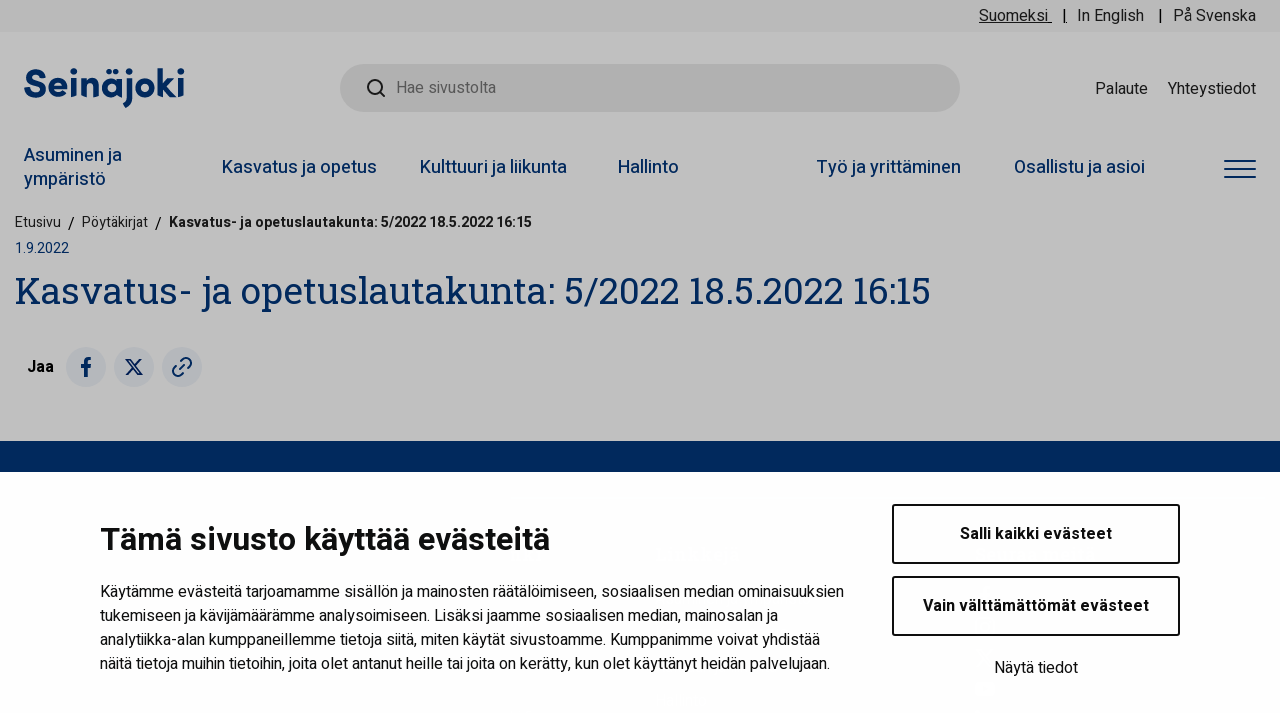

--- FILE ---
content_type: text/html; charset=UTF-8
request_url: https://www.seinajoki.fi/poytakirjat/kasvatus-ja-opetuslautakunta-5-2022-18-5-2022-1615/
body_size: 21314
content:
<!doctype html>
<html lang="fi" data-whatpersist="false">
<head>
	<meta charset="utf-8">
	<meta http-equiv="x-ua-compatible" content="ie=edge">
	<meta name="viewport" content="width=device-width, initial-scale=1">
	<link href="https://fonts.googleapis.com/css?family=Heebo:400,500,700|Roboto+Slab:400,500,700&display=swap" rel="stylesheet">
		<!-- cookiebot script start -->
	<script id="Cookiebot" src="https://consent.cookiebot.com/uc.js" data-culture="fi" data-cbid="026a4ce9-ae85-4432-926e-9bafebaab3c8" data-blockingmode="auto" type="text/javascript"></script>
	<!-- cookiebot script end -->
	
<script id='polyfills' data-polyfill='https://www.seinajoki.fi/wp-content/themes/seinajoki/dist/scripts/polyfills-eb3a2cebd31c427bc971.js'>(function(){var e=document.getElementById("polyfills").dataset.polyfill;var t=true;try{eval("async function() {}")}catch(e){t=false}if(t){return}var a=document.createElement("script");a.src=e;a.type="text/javascript";a.async=false;document.getElementsByTagName("script")[0].parentNode.appendChild(a)})();
</script>
<title>Kasvatus- ja opetuslautakunta: 5/2022 18.5.2022 16:15 | Seinäjoen kaupunki</title>
		<style>img:is([sizes="auto" i], [sizes^="auto," i]) { contain-intrinsic-size: 3000px 1500px }</style>
	
<!-- The SEO Framework tehnyt Sybre Waaijer -->
<link rel="canonical" href="https://www.seinajoki.fi/poytakirjat/kasvatus-ja-opetuslautakunta-5-2022-18-5-2022-1615/" />
<meta property="og:type" content="article" />
<meta property="og:locale" content="fi_FI" />
<meta property="og:site_name" content="Seinäjoen kaupunki" />
<meta property="og:title" content="Kasvatus- ja opetuslautakunta: 5/2022 18.5.2022 16:15 | Seinäjoen kaupunki" />
<meta property="og:url" content="https://www.seinajoki.fi/poytakirjat/kasvatus-ja-opetuslautakunta-5-2022-18-5-2022-1615/" />
<meta property="og:image" content="https://www.seinajoki.fi/wp-content/uploads/2022/02/cropped-seinajoki-default-kuva-688x387-1.png" />
<meta property="og:image:width" content="688" />
<meta property="og:image:height" content="361" />
<meta property="article:published_time" content="2022-05-23T06:20:07+00:00" />
<meta property="article:modified_time" content="2022-09-01T14:20:12+00:00" />
<meta name="twitter:card" content="summary_large_image" />
<meta name="twitter:title" content="Kasvatus- ja opetuslautakunta: 5/2022 18.5.2022 16:15 | Seinäjoen kaupunki" />
<meta name="twitter:image" content="https://www.seinajoki.fi/wp-content/uploads/2022/02/cropped-seinajoki-default-kuva-688x387-1.png" />
<script type="application/ld+json">{"@context":"https://schema.org","@graph":[{"@type":"WebSite","@id":"https://www.seinajoki.fi/#/schema/WebSite","url":"https://www.seinajoki.fi/","name":"Seinäjoen kaupunki","inLanguage":"fi","potentialAction":{"@type":"SearchAction","target":{"@type":"EntryPoint","urlTemplate":"https://www.seinajoki.fi/haku/{search_term_string}/"},"query-input":"required name=search_term_string"},"publisher":{"@type":"Organization","@id":"https://www.seinajoki.fi/#/schema/Organization","name":"Seinäjoen kaupunki","url":"https://www.seinajoki.fi/"}},{"@type":"WebPage","@id":"https://www.seinajoki.fi/poytakirjat/kasvatus-ja-opetuslautakunta-5-2022-18-5-2022-1615/","url":"https://www.seinajoki.fi/poytakirjat/kasvatus-ja-opetuslautakunta-5-2022-18-5-2022-1615/","name":"Kasvatus- ja opetuslautakunta: 5/2022 18.5.2022 16:15 | Seinäjoen kaupunki","inLanguage":"fi","isPartOf":{"@id":"https://www.seinajoki.fi/#/schema/WebSite"},"breadcrumb":{"@type":"BreadcrumbList","@id":"https://www.seinajoki.fi/#/schema/BreadcrumbList","itemListElement":[{"@type":"ListItem","position":1,"item":"https://www.seinajoki.fi/","name":"Seinäjoen kaupunki"},{"@type":"ListItem","position":2,"item":"https://www.seinajoki.fi/poytakirjat/","name":"Pöytäkirjat"},{"@type":"ListItem","position":3,"item":"https://www.seinajoki.fi/aihe/kasvatus-ja-opetuslautakunta/","name":"Kasvatus- ja opetuslautakunta"},{"@type":"ListItem","position":4,"name":"Kasvatus- ja opetuslautakunta: 5/2022 18.5.2022 16:15"}]},"potentialAction":{"@type":"ReadAction","target":"https://www.seinajoki.fi/poytakirjat/kasvatus-ja-opetuslautakunta-5-2022-18-5-2022-1615/"},"datePublished":"2022-05-23T06:20:07+00:00","dateModified":"2022-09-01T14:20:12+00:00"}]}</script>
<!-- / The SEO Framework tehnyt Sybre Waaijer | 1.68ms meta | 0.08ms boot -->

<link rel='dns-prefetch' href='//assets.juicer.io' />
<link rel='stylesheet' id='wp-block-library-css' href='https://www.seinajoki.fi/wp-includes/css/dist/block-library/style.min.css?ver=83e3b62e3d1759804c4274633e5c6613' type='text/css' media='all' />
<style id='wp-block-library-inline-css' type='text/css'>

		.wp-block-pullquote {
			padding: 3em 0 !important;

			blockquote {
				margin: 0 0 1rem !important;
			}
		}

		.wp-block-quote {
			cite {
				display: inline;
			}
		}
</style>
<style id='findkit-search-blocks-view-inline-css' type='text/css'>
body:not(.wp-admin,.block-editor-iframe__body) .wp-block-findkit-search-group{display:none}.wp-block-findkit-search-modal figure{margin:0}.wp-block-findkit-search-embed{--findkit-search-input-size:56px;display:block;min-height:200px}input.wp-findkit-search-input{background-color:#f9f8f8;border:1px solid #000;border-radius:2rem;height:var(--findkit-search-input-size);padding-left:var(--findkit-search-input-size);padding-right:2rem;width:100%}.wp-findkit-input-wrap{position:relative}.wp-findkit-input-wrap:after{background-image:url([data-uri]);background-position:50%;background-repeat:no-repeat;bottom:0;content:"";display:block;pointer-events:none;position:absolute;top:0;width:var(--findkit-search-input-size)}

</style>
<style id='global-styles-inline-css' type='text/css'>
:root{--wp--preset--aspect-ratio--square: 1;--wp--preset--aspect-ratio--4-3: 4/3;--wp--preset--aspect-ratio--3-4: 3/4;--wp--preset--aspect-ratio--3-2: 3/2;--wp--preset--aspect-ratio--2-3: 2/3;--wp--preset--aspect-ratio--16-9: 16/9;--wp--preset--aspect-ratio--9-16: 9/16;--wp--preset--color--black: #000000;--wp--preset--color--cyan-bluish-gray: #abb8c3;--wp--preset--color--white: #ffffff;--wp--preset--color--pale-pink: #f78da7;--wp--preset--color--vivid-red: #cf2e2e;--wp--preset--color--luminous-vivid-orange: #ff6900;--wp--preset--color--luminous-vivid-amber: #fcb900;--wp--preset--color--light-green-cyan: #7bdcb5;--wp--preset--color--vivid-green-cyan: #00d084;--wp--preset--color--pale-cyan-blue: #8ed1fc;--wp--preset--color--vivid-cyan-blue: #0693e3;--wp--preset--color--vivid-purple: #9b51e0;--wp--preset--gradient--vivid-cyan-blue-to-vivid-purple: linear-gradient(135deg,rgba(6,147,227,1) 0%,rgb(155,81,224) 100%);--wp--preset--gradient--light-green-cyan-to-vivid-green-cyan: linear-gradient(135deg,rgb(122,220,180) 0%,rgb(0,208,130) 100%);--wp--preset--gradient--luminous-vivid-amber-to-luminous-vivid-orange: linear-gradient(135deg,rgba(252,185,0,1) 0%,rgba(255,105,0,1) 100%);--wp--preset--gradient--luminous-vivid-orange-to-vivid-red: linear-gradient(135deg,rgba(255,105,0,1) 0%,rgb(207,46,46) 100%);--wp--preset--gradient--very-light-gray-to-cyan-bluish-gray: linear-gradient(135deg,rgb(238,238,238) 0%,rgb(169,184,195) 100%);--wp--preset--gradient--cool-to-warm-spectrum: linear-gradient(135deg,rgb(74,234,220) 0%,rgb(151,120,209) 20%,rgb(207,42,186) 40%,rgb(238,44,130) 60%,rgb(251,105,98) 80%,rgb(254,248,76) 100%);--wp--preset--gradient--blush-light-purple: linear-gradient(135deg,rgb(255,206,236) 0%,rgb(152,150,240) 100%);--wp--preset--gradient--blush-bordeaux: linear-gradient(135deg,rgb(254,205,165) 0%,rgb(254,45,45) 50%,rgb(107,0,62) 100%);--wp--preset--gradient--luminous-dusk: linear-gradient(135deg,rgb(255,203,112) 0%,rgb(199,81,192) 50%,rgb(65,88,208) 100%);--wp--preset--gradient--pale-ocean: linear-gradient(135deg,rgb(255,245,203) 0%,rgb(182,227,212) 50%,rgb(51,167,181) 100%);--wp--preset--gradient--electric-grass: linear-gradient(135deg,rgb(202,248,128) 0%,rgb(113,206,126) 100%);--wp--preset--gradient--midnight: linear-gradient(135deg,rgb(2,3,129) 0%,rgb(40,116,252) 100%);--wp--preset--font-size--small: 13px;--wp--preset--font-size--medium: 20px;--wp--preset--font-size--large: 36px;--wp--preset--font-size--x-large: 42px;--wp--preset--spacing--20: 0.44rem;--wp--preset--spacing--30: 0.67rem;--wp--preset--spacing--40: 1rem;--wp--preset--spacing--50: 1.5rem;--wp--preset--spacing--60: 2.25rem;--wp--preset--spacing--70: 3.38rem;--wp--preset--spacing--80: 5.06rem;--wp--preset--shadow--natural: 6px 6px 9px rgba(0, 0, 0, 0.2);--wp--preset--shadow--deep: 12px 12px 50px rgba(0, 0, 0, 0.4);--wp--preset--shadow--sharp: 6px 6px 0px rgba(0, 0, 0, 0.2);--wp--preset--shadow--outlined: 6px 6px 0px -3px rgba(255, 255, 255, 1), 6px 6px rgba(0, 0, 0, 1);--wp--preset--shadow--crisp: 6px 6px 0px rgba(0, 0, 0, 1);}:where(.is-layout-flex){gap: 0.5em;}:where(.is-layout-grid){gap: 0.5em;}body .is-layout-flex{display: flex;}.is-layout-flex{flex-wrap: wrap;align-items: center;}.is-layout-flex > :is(*, div){margin: 0;}body .is-layout-grid{display: grid;}.is-layout-grid > :is(*, div){margin: 0;}:where(.wp-block-columns.is-layout-flex){gap: 2em;}:where(.wp-block-columns.is-layout-grid){gap: 2em;}:where(.wp-block-post-template.is-layout-flex){gap: 1.25em;}:where(.wp-block-post-template.is-layout-grid){gap: 1.25em;}.has-black-color{color: var(--wp--preset--color--black) !important;}.has-cyan-bluish-gray-color{color: var(--wp--preset--color--cyan-bluish-gray) !important;}.has-white-color{color: var(--wp--preset--color--white) !important;}.has-pale-pink-color{color: var(--wp--preset--color--pale-pink) !important;}.has-vivid-red-color{color: var(--wp--preset--color--vivid-red) !important;}.has-luminous-vivid-orange-color{color: var(--wp--preset--color--luminous-vivid-orange) !important;}.has-luminous-vivid-amber-color{color: var(--wp--preset--color--luminous-vivid-amber) !important;}.has-light-green-cyan-color{color: var(--wp--preset--color--light-green-cyan) !important;}.has-vivid-green-cyan-color{color: var(--wp--preset--color--vivid-green-cyan) !important;}.has-pale-cyan-blue-color{color: var(--wp--preset--color--pale-cyan-blue) !important;}.has-vivid-cyan-blue-color{color: var(--wp--preset--color--vivid-cyan-blue) !important;}.has-vivid-purple-color{color: var(--wp--preset--color--vivid-purple) !important;}.has-black-background-color{background-color: var(--wp--preset--color--black) !important;}.has-cyan-bluish-gray-background-color{background-color: var(--wp--preset--color--cyan-bluish-gray) !important;}.has-white-background-color{background-color: var(--wp--preset--color--white) !important;}.has-pale-pink-background-color{background-color: var(--wp--preset--color--pale-pink) !important;}.has-vivid-red-background-color{background-color: var(--wp--preset--color--vivid-red) !important;}.has-luminous-vivid-orange-background-color{background-color: var(--wp--preset--color--luminous-vivid-orange) !important;}.has-luminous-vivid-amber-background-color{background-color: var(--wp--preset--color--luminous-vivid-amber) !important;}.has-light-green-cyan-background-color{background-color: var(--wp--preset--color--light-green-cyan) !important;}.has-vivid-green-cyan-background-color{background-color: var(--wp--preset--color--vivid-green-cyan) !important;}.has-pale-cyan-blue-background-color{background-color: var(--wp--preset--color--pale-cyan-blue) !important;}.has-vivid-cyan-blue-background-color{background-color: var(--wp--preset--color--vivid-cyan-blue) !important;}.has-vivid-purple-background-color{background-color: var(--wp--preset--color--vivid-purple) !important;}.has-black-border-color{border-color: var(--wp--preset--color--black) !important;}.has-cyan-bluish-gray-border-color{border-color: var(--wp--preset--color--cyan-bluish-gray) !important;}.has-white-border-color{border-color: var(--wp--preset--color--white) !important;}.has-pale-pink-border-color{border-color: var(--wp--preset--color--pale-pink) !important;}.has-vivid-red-border-color{border-color: var(--wp--preset--color--vivid-red) !important;}.has-luminous-vivid-orange-border-color{border-color: var(--wp--preset--color--luminous-vivid-orange) !important;}.has-luminous-vivid-amber-border-color{border-color: var(--wp--preset--color--luminous-vivid-amber) !important;}.has-light-green-cyan-border-color{border-color: var(--wp--preset--color--light-green-cyan) !important;}.has-vivid-green-cyan-border-color{border-color: var(--wp--preset--color--vivid-green-cyan) !important;}.has-pale-cyan-blue-border-color{border-color: var(--wp--preset--color--pale-cyan-blue) !important;}.has-vivid-cyan-blue-border-color{border-color: var(--wp--preset--color--vivid-cyan-blue) !important;}.has-vivid-purple-border-color{border-color: var(--wp--preset--color--vivid-purple) !important;}.has-vivid-cyan-blue-to-vivid-purple-gradient-background{background: var(--wp--preset--gradient--vivid-cyan-blue-to-vivid-purple) !important;}.has-light-green-cyan-to-vivid-green-cyan-gradient-background{background: var(--wp--preset--gradient--light-green-cyan-to-vivid-green-cyan) !important;}.has-luminous-vivid-amber-to-luminous-vivid-orange-gradient-background{background: var(--wp--preset--gradient--luminous-vivid-amber-to-luminous-vivid-orange) !important;}.has-luminous-vivid-orange-to-vivid-red-gradient-background{background: var(--wp--preset--gradient--luminous-vivid-orange-to-vivid-red) !important;}.has-very-light-gray-to-cyan-bluish-gray-gradient-background{background: var(--wp--preset--gradient--very-light-gray-to-cyan-bluish-gray) !important;}.has-cool-to-warm-spectrum-gradient-background{background: var(--wp--preset--gradient--cool-to-warm-spectrum) !important;}.has-blush-light-purple-gradient-background{background: var(--wp--preset--gradient--blush-light-purple) !important;}.has-blush-bordeaux-gradient-background{background: var(--wp--preset--gradient--blush-bordeaux) !important;}.has-luminous-dusk-gradient-background{background: var(--wp--preset--gradient--luminous-dusk) !important;}.has-pale-ocean-gradient-background{background: var(--wp--preset--gradient--pale-ocean) !important;}.has-electric-grass-gradient-background{background: var(--wp--preset--gradient--electric-grass) !important;}.has-midnight-gradient-background{background: var(--wp--preset--gradient--midnight) !important;}.has-small-font-size{font-size: var(--wp--preset--font-size--small) !important;}.has-medium-font-size{font-size: var(--wp--preset--font-size--medium) !important;}.has-large-font-size{font-size: var(--wp--preset--font-size--large) !important;}.has-x-large-font-size{font-size: var(--wp--preset--font-size--x-large) !important;}
:where(.wp-block-post-template.is-layout-flex){gap: 1.25em;}:where(.wp-block-post-template.is-layout-grid){gap: 1.25em;}
:where(.wp-block-columns.is-layout-flex){gap: 2em;}:where(.wp-block-columns.is-layout-grid){gap: 2em;}
:root :where(.wp-block-pullquote){font-size: 1.5em;line-height: 1.6;}
</style>
<link rel='stylesheet' id='valu-gallery-enhancer-frontend-css-css' href='https://www.seinajoki.fi/wp-content/plugins/valu-gallery-enhancer/build/frontend.css?ver=b5434516630dff5769d8f8366de0ec14' type='text/css' media='all' />
<link rel='stylesheet' id='valu-juicer-style-css' href='https://assets.juicer.io/embed.css?ver=83e3b62e3d1759804c4274633e5c6613' type='text/css' media='all' />
<link rel='stylesheet' id='styles/main-css' href='https://www.seinajoki.fi/wp-content/themes/seinajoki/dist/styles/main.css?ver=0ad09c6d6daaabf5669039eaf630aec0' type='text/css' media='all' />
<script type='text/javascript' data-cookieconsent='ignore' src="https://www.seinajoki.fi/wp-includes/js/jquery/jquery.min.js?ver=54f06a7cecd78d275478c2cc0cb81a0f" id="jquery-core-js"></script>
<script type='text/javascript' data-cookieconsent='ignore' src="https://www.seinajoki.fi/wp-includes/js/jquery/jquery-migrate.min.js?ver=9143dd03e51ce6af2294e1a1bd7dea33" id="jquery-migrate-js"></script>
<link rel="alternate" title="oEmbed (JSON)" type="application/json+oembed" href="https://www.seinajoki.fi/wp-json/oembed/1.0/embed?url=https%3A%2F%2Fwww.seinajoki.fi%2Fpoytakirjat%2Fkasvatus-ja-opetuslautakunta-5-2022-18-5-2022-1615%2F&#038;lang=fi" />
<link rel="alternate" title="oEmbed (XML)" type="text/xml+oembed" href="https://www.seinajoki.fi/wp-json/oembed/1.0/embed?url=https%3A%2F%2Fwww.seinajoki.fi%2Fpoytakirjat%2Fkasvatus-ja-opetuslautakunta-5-2022-18-5-2022-1615%2F&#038;format=xml&#038;lang=fi" />
		<!-- Matomo -->
		<script type="text/plain" data-cookieconsent="statistics">
						function v_analytics_matomo_handle_querystring(allowed_params, address) {
				const urlSearchParams = new URLSearchParams(address);
				const allowed_params_array = allowed_params.split(',').filter(element => element !== '');
				for (const [key, value] of urlSearchParams.entries()) {
					if (!allowed_params_array.includes(key)) {
						urlSearchParams.delete(key);
					}
				}
				return urlSearchParams.toString();
			}
						var _paq = window._paq = window._paq || [];
						_paq.push(['FormAnalytics::disableFormAnalytics']);
			
			_paq.push(['setDocumentTitle', document.title]);
						var document_referrer = document.referrer;
			if (document_referrer.indexOf("?") > -1) {
				var document_referrer_query_string = v_analytics_matomo_handle_querystring('gclid,vs_q', document_referrer.substring(document_referrer.indexOf("?")));
				if (document_referrer_query_string.length > 0) {
					document_referrer_query_string = "?"+document_referrer_query_string;
					document_referrer = document_referrer.substring(0, document_referrer.indexOf("?"))+document_referrer_query_string;
				}
				else {
					document_referrer = document_referrer.substring(0, document_referrer.indexOf("?"));
				}
			}
			_paq.push(['setReferrerUrl', document_referrer]);
			var v_locationSearch = v_analytics_matomo_handle_querystring('gclid,vs_q', window.location.search);
			if (v_locationSearch.length > 0) v_locationSearch = "?"+v_locationSearch;
			_paq.push(['setCustomUrl', location.toString().replace(location.search, "")+v_locationSearch]);

			
			/* tracker methods like "setCustomDimension" should be called before "trackPageView" */
						_paq.push(['trackPageView']);
			
			_paq.push(['enableLinkTracking']);
						(function () {
				var u = "https://seinajoki.matomo.cloud/";
				_paq.push(['setTrackerUrl', u + 'matomo.php']);
				_paq.push(['setSiteId', '1']);
				var d = document, g = d.createElement('script'), s = d.getElementsByTagName('script')[0];
				g.async = true;
				g.src = '//cdn.matomo.cloud/seinajoki.matomo.cloud/matomo.js';
				s.parentNode.insertBefore(g, s);
			})();
		</script>
		<!-- End Matomo Code -->
		<script type='application/json' class='wordpress escaped' id='findkit'>{&quot;showInSearch&quot;:true,&quot;title&quot;:&quot;Kasvatus- ja opetuslautakunta: 5\/2022 18.5.2022 16:15&quot;,&quot;created&quot;:&quot;2022-09-01T14:20:12+03:00&quot;,&quot;modified&quot;:&quot;2022-09-01T17:20:12+03:00&quot;,&quot;customFields&quot;:{&quot;wpPostId&quot;:{&quot;type&quot;:&quot;number&quot;,&quot;value&quot;:118051}},&quot;language&quot;:&quot;fi&quot;,&quot;tags&quot;:[&quot;wordpress&quot;,&quot;domain\/www.seinajoki.fi\/wordpress&quot;,&quot;wp_blog_name\/seinajoen-kaupunki&quot;,&quot;domain\/www.seinajoki.fi\/wp_blog_name\/seinajoen-kaupunki&quot;,&quot;public&quot;,&quot;wp_post_type\/transcript&quot;,&quot;domain\/www.seinajoki.fi\/wp_post_type\/transcript&quot;,&quot;domain\/www.seinajoki.fi\/wp_taxonomy\/topic\/kasvatus-ja-opetuslautakunta&quot;,&quot;wp_taxonomy\/topic\/kasvatus-ja-opetuslautakunta&quot;]}</script>		<style>
			#wp-admin-bar-findkit-adminbar a::before {
				content: "\f179";
				top: 2px;
			}
		</style>
		<link rel="apple-touch-icon" sizes="180x180" href="https://www.seinajoki.fi/wp-content/themes/seinajoki/dist/images/favicons/apple-touch-icon.png">
<link rel="icon" type="image/png" sizes="32x32" href="https://www.seinajoki.fi/wp-content/themes/seinajoki/dist/images/favicons/favicon-32x32.png">
<link rel="icon" type="image/png" sizes="16x16" href="https://www.seinajoki.fi/wp-content/themes/seinajoki/dist/images/favicons/favicon-16x16.png">
<link rel="mask-icon" href="https://www.seinajoki.fi/wp-content/themes/seinajoki/dist/images/favicons/safari-pinned-tab.svg" color="#01367c">
<meta name="msapplication-TileColor" content="#01367c">
<meta name="theme-color" content="#ffffff"></head>
<body class="wp-singular transcript-template-default single single-transcript postid-118051 wp-theme-seinajoki no-hero">
<!--[if IE]>
<div class="alert alert-warning">
	Käytät <strong>vanhentunutta</strong> selainta. Ole hyvä ja <a href="http://browsehappy.com/">päivitä selaimesi</a> parantaaksesi käyttäjäkokemusta.</div>
<![endif]-->

<header id="header" class="header" role="banner">
	<div class="header__top">
		<div class="header2__top-col">
			<a class="skip-to-content-link" href="#content">Siirry sisältöön</a>
			<div class="header-language-selector">
				<ul class="header-language-selector__wrapper">
						
					<li class="lang-item current-lang lang-item-first">
			<a lang="fi" hreflang="fi" href="https://www.seinajoki.fi/poytakirjat/kasvatus-ja-opetuslautakunta-5-2022-18-5-2022-1615/">Suomeksi</a>
		</li>
		<li class="lang-item">
			<a lang="en" hreflang="en" href="https://www.seinajoki.fi/en/">In English</a>
		</li>
		<li class="lang-item">
			<a lang="sv" hreflang="sv" href="https://www.seinajoki.fi/sv/">På Svenska</a>
		</li>
					</ul>
			</div>
		</div>
	</div>
	<div class="header__mid">
		<div class="header2__mid-col">
			<div class="header-site-branding">
				<a href="https://www.seinajoki.fi/" rel="home" aria-label="Seinäjoen kaupunki - Etusivulle">
					<svg xmlns="http://www.w3.org/2000/svg" width="161" height="40" viewBox="0 0 161 40"><path fill="#01367c" d="M120.922 24.036c-2.35 0-4.057-1.739-4.057-4.134 0-2.335 1.744-4.095 4.057-4.095 2.334 0 4.095 1.76 4.095 4.095 0 2.395-1.722 4.134-4.095 4.134m0-13.686c-2.588 0-4.978.924-6.729 2.6-1.821 1.743-2.823 4.212-2.823 6.952 0 2.742 1.002 5.218 2.823 6.971 1.754 1.69 4.144 2.62 6.729 2.62 2.588 0 4.984-.93 6.748-2.62 1.833-1.755 2.843-4.231 2.843-6.971 0-2.737-1.01-5.206-2.843-6.951-1.76-1.677-4.157-2.601-6.748-2.601M91.728 6.355c1.581 0 2.82-1.204 2.82-2.741 0-1.491-1.265-2.704-2.82-2.704-1.598 0-2.898 1.213-2.898 2.704 0 1.537 1.274 2.741 2.898 2.741m-6.63 0c1.581 0 2.82-1.204 2.82-2.741 0-1.491-1.265-2.704-2.82-2.704C83.5.91 82.2 2.123 82.2 3.614c0 1.537 1.274 2.741 2.898 2.741M49.812.2c-1.898 0-3.442 1.439-3.442 3.209 0 1.79 1.544 3.247 3.442 3.247 1.886 0 3.363-1.426 3.363-3.247 0-1.8-1.477-3.209-3.363-3.209m2.741 27.149V10.07H47.07v19.082c2.02-.337 3.783-.894 5.483-1.803M156.842.2c-1.898 0-3.442 1.439-3.442 3.209 0 1.79 1.544 3.247 3.442 3.247 1.886 0 3.363-1.426 3.363-3.247 0-1.8-1.477-3.209-3.363-3.209m2.741 27.149V10.07H154.1v19.082c2.02-.337 3.783-.894 5.483-1.803m-96.76-8.541c0-2.409 1.104-3.63 3.281-3.63 1.933 0 3.085 1.328 3.085 3.551v10.655h.359c1.907-.267 3.578-.708 5.165-1.422V17.564c0-5-2.381-7.754-6.705-7.754-2.113 0-4.164 1.14-5.185 2.859v-2.47H57.3v16.943c1.597 1.044 3.41 1.746 5.523 2.207zm25.249-3.055c2.098 0 4.329 1.49 4.329 4.249 0 2.76-2.23 4.25-4.329 4.25-2.157 0-4.485-1.625-4.485-4.25 0-2.624 2.328-4.249 4.485-4.249m-.894 13.752c.161 0 .333-.01.508-.026 2.755-.195 5.025-2.44 5.181-2.548 1.458 1.214 3.1 2.198 5.019 2.803V10.889H92.4v1.892c-1.672-2.215-4.858-2.281-5.223-2.281-4.575 0-9.308 3.554-9.308 9.502 0 5.949 4.733 9.503 9.308 9.503M37.67 17.114c.059.18.102.363.127.544h-7.713a3.607 3.607 0 011.135-1.955c.01-.008.02-.016.03-.026.067-.058.136-.114.208-.167.758-.568 1.707-.837 2.597-.837.857 0 1.569.215 2.133.561a3.367 3.367 0 01.624.49l.006.005c.37.367.638.8.806 1.249.016.045.033.09.047.136M34.01 9.81c-6.956 0-9.54 5.587-9.54 9.464 0 7.17 5.795 9.065 7.643 9.407a10.531 10.531 0 001.898.173c1.283 0 5.684-.26 8.383-3.605l.004-.004a13.026 13.026 0 00-.555-.58 12.537 12.537 0 00-3.386-2.394c-1.178 1.136-2.653 1.799-4.057 1.799-2.72 0-4.175-1.495-4.398-2.909h13.274l.002-.028.002-.028c.014-.17.029-.38.041-.603.021-.37.038-.773.038-1.073 0-2.987-1.417-9.368-9.348-9.619M105.182.32c-1.898 0-3.442 1.439-3.442 3.209 0 1.79 1.544 3.247 3.442 3.247 1.886 0 3.363-1.426 3.363-3.247 0-1.8-1.477-3.209-3.363-3.209m-2.54 29.882c0 2.038-.93 3.545-3.792 5.161.35 1.034.862 2.074 1.537 3.07.376.555.784 1.067 1.215 1.536 3.738-1.913 6.607-4.74 6.607-9.838V10.19h-5.567zM14.253 13.195l-3.28-1.04c-1.931-.547-2.912-1.468-2.912-2.738 0-1.562 1.47-2.695 3.496-2.695 2.388 0 4.004 1.258 4.116 3.204l.004.048.048.01a13.49 13.49 0 002.31.233h.44a13.302 13.302 0 003.11-.41l.048-.012-.002-.05c-.1-2.627-1.18-4.816-3.124-6.328C16.74 2.039 14.3 1.28 11.636 1.28c-2.61 0-5.01.814-6.756 2.29C3.087 5.082 2.1 7.216 2.1 9.577c0 3.823 1.459 6.11 6.676 7.778.768.246 1.641.398 4.271 1.154 1.937.557 3.073 1.023 2.92 3.252-.118 1.733-1.753 2.654-4.09 2.625-2.476-.03-5.449-1.393-5.68-5.13l-.002-.051-.051-.008a13.91 13.91 0 00-1.888-.13 13.12 13.12 0 00-4.01.61l-.046.015.002.047c.077 1.886.609 4.59 2.702 6.759 2.039 2.113 5.058 3.192 8.971 3.208h.055c4.733 0 9.878-2.538 9.923-8.135.041-5.187-2.434-6.891-7.6-8.377M147.14 23.828l-4.592-5.432 4.187-4.446 3.47-3.685h-6.987l-.232.267-4.148 4.785V.24h-5.448v26.298l.004.004v.475c1.597 1.044 3.408 1.746 5.522 2.207v-7.736l5.28 6.041 1.524 1.676h6.751z"/></svg>				</a>
			</div>
			<div class="header-search">
				<div role="search" class="search-form">
	<label class="sr-only">Hae sivustolta</label>
	<input type="search" id="valu-search-input" class="search-form__field valu-search-input" aria-label="Hae sivustolta" placeholder="Hae sivustolta">
</div>
			</div>
							<nav class="header-top-nav" aria-label="Ylänavigaatio">
					<ul class="header-top-nav-lvl-1"><li class="header-top-nav-lvl-1__item header-top-nav-lvl-1__item--id-51"><a class="header-top-nav-lvl-1__link"  href="https://www.seinajoki.fi/osallistu-ja-asioi/palaute/">Palaute</a></li>
<li class="header-top-nav-lvl-1__item header-top-nav-lvl-1__item--id-53"><a class="header-top-nav-lvl-1__link"  href="https://www.seinajoki.fi/yhteystiedot/">Yhteystiedot</a></li>
</ul>				</nav>
						<button class="header-search-toggle" data-header-toggle="search" type="button" aria-label="Haku">
				<svg class="search" xmlns="http://www.w3.org/2000/svg" width="18" height="18" viewBox="0 0 18 18"><path fill="#212121" d="M8 2a6 6 0 110 12A6 6 0 018 2zm6.31 10.9A7.92 7.92 0 0016 8a8 8 0 10-8 8 7.92 7.92 0 004.9-1.69l3.39 3.4a1 1 0 001.42 0 1 1 0 000-1.42z"/></svg>				<svg class="close" xmlns="http://www.w3.org/2000/svg" width="24" height="24" viewBox="0 0 24 24"><path fill="#01367c" d="M.686 23.314a1 1 0 010-1.415L21.9.686a1 1 0 011.415 1.415L2.1 23.314a1 1 0 01-1.415 0z"/><path fill="#01367c" d="M.686.686a1 1 0 011.415 0L23.314 21.9a1 1 0 01-1.415 1.415L.686 2.1a1 1 0 010-1.415z"/></svg>				<label class="header-search-toggle__search-text">Haku</label>
				<label class="header-search-toggle__close-text">Sulje</label>
			</button>
			<button class="header-full-nav-toggle mobile hamburger hamburger--squeeze" data-header-toggle="full-nav" type="button" aria-label="Avaa valikko">
				<span class="hamburger-box">
					<span class="hamburger-inner"></span>
				</span>
				<label class="header-full-nav-toggle__menu-text">Valikko</label>
				<label class="header-full-nav-toggle__close-text">Sulje</label>
			</button>
		</div>
	</div>
	<div class="header__bottom">
		<div class="header2__bottom-col">
			<div class="header-navigation-area">
				<button class="header-primary-nav-toggle hamburger hamburger--squeeze" data-header-toggle="primary-nav" type="button" aria-label="Avaa valikko">
					<span class="hamburger-box">
						<span class="hamburger-inner"></span>
					</span>
				</button>
				<div class="header-primary-nav-wrapper">
					<div class="header-primary-nav-container">
						<nav id="header-primary-nav" class="header-primary-nav" aria-label="Päänavigaatio">
							<ul class="header-primary-nav-lvl-1"><li class="header-primary-nav-lvl-1__item header-primary-nav-lvl-1__item--id-910"><a class="header-primary-nav-lvl-1__link"  href="https://www.seinajoki.fi/asuminen-ja-ymparisto/">Asuminen ja ympäristö</a></li>
<li class="header-primary-nav-lvl-1__item header-primary-nav-lvl-1__item--id-1189"><a class="header-primary-nav-lvl-1__link"  href="https://www.seinajoki.fi/kasvatus-ja-opetus/">Kasvatus ja opetus</a></li>
<li class="header-primary-nav-lvl-1__item header-primary-nav-lvl-1__item--id-1462"><a class="header-primary-nav-lvl-1__link"  href="https://www.seinajoki.fi/kulttuuri-ja-liikunta/">Kulttuuri ja liikunta</a></li>
<li class="header-primary-nav-lvl-1__item header-primary-nav-lvl-1__item--id-1596"><a class="header-primary-nav-lvl-1__link"  href="https://www.seinajoki.fi/hallinto/">Hallinto</a></li>
<li class="header-primary-nav-lvl-1__item header-primary-nav-lvl-1__item--id-1625"><a class="header-primary-nav-lvl-1__link"  href="https://www.seinajoki.fi/tyo-ja-yrittaminen/">Työ ja yrittäminen</a></li>
<li class="header-primary-nav-lvl-1__item header-primary-nav-lvl-1__item--id-1653"><a class="header-primary-nav-lvl-1__link"  href="https://www.seinajoki.fi/osallistu-ja-asioi/">Osallistu ja asioi</a></li>
</ul>						</nav>
						<button class="header-full-nav-toggle desktop hamburger hamburger--squeeze" data-header-toggle="full-nav" type="button" aria-label="Avaa valikko">
							<span class="hamburger-box">
								<span class="hamburger-inner"></span>
							</span>
						</button>
					</div>
				</div>
			</div>
		</div>
	</div>
</header>
<div class="header-full-nav-wrapper">
	<div class="header-full-nav-container">
		<button class="header-full-nav__close-button" data-header-toggle="full-nav" aria-label="Sulje valikko">
			<span aria-hidden="true">Sulje valikko</span>
			<svg class="close" xmlns="http://www.w3.org/2000/svg" width="24" height="24" viewBox="0 0 24 24"><path fill="#01367c" d="M.686 23.314a1 1 0 010-1.415L21.9.686a1 1 0 011.415 1.415L2.1 23.314a1 1 0 01-1.415 0z"/><path fill="#01367c" d="M.686.686a1 1 0 011.415 0L23.314 21.9a1 1 0 01-1.415 1.415L.686 2.1a1 1 0 010-1.415z"/></svg>		</button>
		<div class="container-fluid">
			<div class="row">
				<div class="col-12">
					<div class="header-language-selector">
						<ul class="header-language-selector__wrapper">
								
					<li class="lang-item current-lang lang-item-first">
			<a lang="fi" hreflang="fi" href="https://www.seinajoki.fi/poytakirjat/kasvatus-ja-opetuslautakunta-5-2022-18-5-2022-1615/">Suomeksi</a>
		</li>
		<li class="lang-item">
			<a lang="en" hreflang="en" href="https://www.seinajoki.fi/en/">In English</a>
		</li>
		<li class="lang-item">
			<a lang="sv" hreflang="sv" href="https://www.seinajoki.fi/sv/">På Svenska</a>
		</li>
							</ul>
					</div>

				</div>
			</div>
		</div>
		<div class="s-full-nav start">
	<nav id="header-full-nav" class="header-full-nav" aria-label="Päänavigaatio">
		<ul class="header-full-nav-lvl-1 header-full-nav__menu"></ul>
	</nav>
	<div class="header-full-nav__loading">
		<div></div>
		<div></div>
		<div></div>
	</div>
	<script id="nav-pages-data" type="application/json">{"current_page":false,"nav_endpoint":"https:\/\/www.seinajoki.fi\/wp-json\/v2\/nav-pages\/get\/primary_navigation","translations":{"screenReaderBack":"Takaisin","screenReaderOpen":"Avaa alavalikko"}}</script>
			<nav class="header-top-nav" aria-label="Ylänavigaatio">
			<ul class="header-top-nav-lvl-1"><li class="header-top-nav-lvl-1__item header-top-nav-lvl-1__item--id-51"><a class="header-top-nav-lvl-1__link"  href="https://www.seinajoki.fi/osallistu-ja-asioi/palaute/">Palaute</a></li>
<li class="header-top-nav-lvl-1__item header-top-nav-lvl-1__item--id-53"><a class="header-top-nav-lvl-1__link"  href="https://www.seinajoki.fi/yhteystiedot/">Yhteystiedot</a></li>
</ul>		</nav>
		<section class="s-target-groups-nav" data-addsearch="include">
	<div class="container-fluid-small">
		<div class="row">
			<div class="s-target-groups-nav__wrapper col-12">
				
<div class="b-target-groups-nav-item">
	<a class="b-target-groups-nav-item__wrapper" href="https://www.visitseinajoki.fi" target="_blank">
					<div class="b-target-groups-nav-item__icon">
				<svg class="icon-travelers" data-name="Layer 1" xmlns="http://www.w3.org/2000/svg" viewBox="0 0 62 62"><defs><style>.cls-13{fill:#01367c;fill-rule:evenodd}</style></defs><g class="Matkailijat-2" data-name="Matkailijat"><path class="cls-13" d="M47.08 48.94a.87.87 0 01-.87-.87V26.42a.87.87 0 011.74 0v21.65a.87.87 0 01-.87.87m-6.49 0a.87.87 0 01-.87-.87V26.42a.87.87 0 111.74 0v21.65a.87.87 0 01-.87.87m-6.48 0a.86.86 0 01-.87-.87V26.42a.87.87 0 111.73 0v21.65a.86.86 0 01-.86.87"/><path class="cls-13" d="M51 19h-5.29V4.76h1.59a.87.87 0 000-1.76H33.89a.87.87 0 100 1.74h1.58V19h-5.25a2.88 2.88 0 00-2.88 2.87v7.34a.87.87 0 001.74 0V21.9a1.14 1.14 0 011.14-1.13H51a1.14 1.14 0 011.1 1.13v30.68a1.14 1.14 0 01-1.1 1.14H34.11a.87.87 0 100 1.74h.34v1.78h-1.37a.87.87 0 000 1.74h1.56a1.54 1.54 0 001.55-1.55v-2H45v2A1.55 1.55 0 0046.54 59h1.76a1.55 1.55 0 001.55-1.55v-2H51a2.88 2.88 0 002.88-2.88V21.9A2.88 2.88 0 0051 19zM37.21 4.76H44V19h-6.79zm10.9 52.48h-1.38v-1.78h1.38z"/><path class="cls-13" d="M30.39 36a5 5 0 00-5-4.61h-2.45V30a2 2 0 00-2-2h-1.85a2 2 0 00-2 2v1.4h-2.44a5 5 0 00-5 4.61L8.17 54.48a4 4 0 004 4.34h15.7a4 4 0 004-4.34zm-11.55-6a.25.25 0 01.25-.25H21a.25.25 0 01.25.25v1.4h-2.41zm-4.19 3.11h10.74a3.29 3.29 0 013.26 3v4.56a2.41 2.41 0 01-2.4 2.4H13.79a2.41 2.41 0 01-2.4-2.4V36.1a3.3 3.3 0 013.26-2.97zm14.89 23.24a2.26 2.26 0 01-1.67.73h-15.7a2.26 2.26 0 01-2.26-2.46l.89-11.12a4.12 4.12 0 003 1.3h.72v4.62a.87.87 0 001.74 0V44.8h7.54v4.62a.87.87 0 101.74 0V44.8h.72a4.16 4.16 0 003-1.3l.89 11.12a2.29 2.29 0 01-.61 1.73z"/></g></svg>			</div>
							<h3 class="b-target-groups-nav-item__title">
				Matkailijat			</h3>
			</a>
</div>
					
<div class="b-target-groups-nav-item">
	<a class="b-target-groups-nav-item__wrapper" href="https://www.seinajoki.fi/asukkaaksi" target="">
					<div class="b-target-groups-nav-item__icon">
				<svg xmlns="http://www.w3.org/2000/svg" width="80" height="62" viewBox="0 0 80 62"><path fill="#fff" d="M31.429 48.832c-.462-.246-11.317-6.145-12.516-12.596-.734-3.963 1.06-7.822 4.362-9.384 2.852-1.352 6.054-.63 8.537 1.86 2.484-2.488 5.686-3.209 8.538-1.86 3.302 1.562 5.096 5.421 4.362 9.384-1.2 6.451-12.054 12.35-12.516 12.596a.803.803 0 01-.767 0m-7.463-20.516c-2.637 1.247-4.06 4.38-3.46 7.621.94 5.063 9.392 10.152 11.306 11.245C33.727 46.09 42.178 41 43.118 35.937c.601-3.24-.822-6.374-3.46-7.621-2.432-1.147-5.137-.363-7.226 2.114-.308.365-.932.365-1.24 0-1.454-1.726-3.21-2.633-4.964-2.633a5.26 5.26 0 00-2.262.519"/><path fill="#fff" d="M77.231 28.113a.808.808 0 01.221.894.807.807 0 01-.756.524h-7.634v28.003a.81.81 0 01-.81.81H12.256a.81.81 0 01-.81-.81V29.531H3.81a.807.807 0 01-.757-.524.808.808 0 01.221-.894L31.456 3.311l.02-.015.002-.003a.82.82 0 01.055-.04l.017-.012a.822.822 0 01.044-.026l.029-.016a.805.805 0 01.145-.057l.03-.008a.768.768 0 01.044-.01l.03-.004.045-.006.033-.002.041-.002h16.523a.82.82 0 01.536.201zm-64.977-.206a.81.81 0 01.809.81v27.997h37.846V28.717a.81.81 0 01.81-.81h6.295L31.986 4.997l-26.03 22.91zm55.18 28.817V29.531H52.536v27.193zm7.116-28.812L48.209 4.729H34.136l26.34 23.183z"/></svg>			</div>
							<h3 class="b-target-groups-nav-item__title">
				Muuttajat			</h3>
			</a>
</div>
					
<div class="b-target-groups-nav-item">
	<a class="b-target-groups-nav-item__wrapper" href="https://www.seinajoki.fi/opiskelijan-seinajoki/" target="">
					<div class="b-target-groups-nav-item__icon">
				<svg class="icon-youth" data-name="Layer 1" xmlns="http://www.w3.org/2000/svg" viewBox="0 0 62 62"><defs><style>.cls-2{fill:#01367c}</style></defs><g class="Nuoret"><path d="M49.931 3.82l1.445-.689 1.505 3.16-1.445.688zm8.517 2.514l1.59-3.341 1.444.687-1.589 3.341zm-14.756 5.412l.634-1.47 3.397 1.468-.635 1.469z"/><path d="M61.86 27.71L60 15.11a1.82 1.82 0 00-1.8-1.5h-.3l-5.3 1.1a1.82 1.82 0 00-1.5 1.8v.4l2 12.49-1.7 2.41-7.6-2.1a14.87 14.87 0 00-3.6-.5h-3.4l-1.47-2.94a7 7 0 001.77-4.66 6.72 6.72 0 00-.4-2.4 4.42 4.42 0 00-.3-.8h-.09L35 15.12a8.37 8.37 0 002.1-5.51 8.12 8.12 0 00-2.3-5.2l-.8-.7-.5.9c-.7 1.4-3 4.8-5.5 4.8a7.09 7.09 0 00-4.83 1.91c-1.43-3.87-4.26-6-7.77-6a8.07 8.07 0 00-8.1 8.1 9.69 9.69 0 00.09 1.3H7a6.91 6.91 0 00-5 11.71 5.51 5.51 0 00-2 4.18c0 4.7 4.6 7.6 9.1 7.6a3 3 0 001.5-.43l7.91 5.41L16.8 50c0 .4-.1.7-.1 1a3.9 3.9 0 003.9 3.9 2.77 2.77 0 00.9-.1l6.29-1.56a9.33 9.33 0 01.11 1.26c.2 1.4.4 2.8.5 4.5l1.6-.1c-.1-1.8-.3-3.2-.5-4.6-.07-.53-.14-1-.17-1.44l.67-.16a4 4 0 002.9-3.8A3.9 3.9 0 0029 45a2.77 2.77 0 00-.9.1l-2.51.61-2.75-9.66a6.7 6.7 0 011.56-1.15l3.3-1.7a1.86 1.86 0 00.57-.47 12.58 12.58 0 001.83.17 9.9 9.9 0 006.41-2.26 1.76 1.76 0 00.39.06h3.3a11.24 11.24 0 013.2.4l8.6 2.4 4.3-6a2.28 2.28 0 011.9-1 2.43 2.43 0 012.4 2.4 3.26 3.26 0 01-.4 1.4L55 37.61a2.42 2.42 0 01-1.9 1h-.4l-10.3-2.09a23.7 23.7 0 01-.4-1.11l-1.5.6c.2.6.4 1.1.6 1.7 1.6 4.1 3 8 3.9 21.2l1.6-.1c-.82-12.32-2.14-16.73-3.58-20.6l9.38 1.9a3.48 3.48 0 003.8-1.5l5.2-7.3a3.89 3.89 0 00.7-2.3 3.75 3.75 0 00-.24-1.3zm-34-16.8c2.8 0 5.1-2.7 6.2-4.3l.2-.3.2.3a6.26 6.26 0 011 3c0 3.9-3.3 6-4.2 6.6l.7 1.4a13.88 13.88 0 001.76-1.25l1 2.65a2.12 2.12 0 01.3.7h.08a.83.83 0 010 .13 5.66 5.66 0 01.3 1.8 5.55 5.55 0 01-5.5 5.5 5.43 5.43 0 01-5.1-3.5l-2.1-5.2a4.77 4.77 0 01-.4-2 5.55 5.55 0 015.6-5.53zm-12.6-4c4.08 0 5.88 3.55 6.68 5.85a7.05 7.05 0 00-1.08 3.75 7.51 7.51 0 00.5 2.6l1.1 2.72h-.1c-.7 2.5-2.3 4.4-3.9 4.4-4.3 0-9.7-7.9-9.7-12.8a6.49 6.49 0 016.54-6.52zM9.1 36.61c-3.7 0-7.6-2.2-7.6-6A4.27 4.27 0 013 27.45a15.7 15.7 0 006.71 3.19 13.05 13.05 0 01.66 4.67 1.32 1.32 0 01-1.27 1.3zm-7.6-14.9a5.55 5.55 0 015.5-5.5 3.37 3.37 0 01.7.06 19.27 19.27 0 004.8 8.33V28a1.32 1.32 0 01-1.3 1.3c-2.9.01-9.7-2.89-9.7-7.59zm10.19 14.88a2.91 2.91 0 00.31-1.28 14.45 14.45 0 00-.55-4.53 2.77 2.77 0 00.92-.23l9.24 12.82zM22.4 48.11l6.1-1.5a4.33 4.33 0 00.5-.1 2.43 2.43 0 012.4 2.4 2.25 2.25 0 01-1.7 2.2l-8.5 2.1a1.27 1.27 0 01-.6.1 2.43 2.43 0 01-2.4-2.4 1.27 1.27 0 01.1-.6l1.57-6.19 3.24 2.21-1.11.28zm-8.79-18.59a2.89 2.89 0 00.49-1.61V26a7.62 7.62 0 004.4 1.8h.31l4.24 14.86zm10.09 4a5.51 5.51 0 00-1.35.83l-2-7a7.2 7.2 0 003-3.48l.2.49a7 7 0 003.6 3.77v3.73zm6.3-2.1a7.72 7.72 0 01-1.3-.14v-2.7a6.9 6.9 0 001.3.14 7.06 7.06 0 004.13-1.35l1.14 2.28A8.71 8.71 0 0130 31.41zm28.2-6.3a3.89 3.89 0 00-3.2 1.6l-.65.92-1.75-10.93c.2-.2.2-.3.3-.4l5.5-1.1L60 25.59a3.81 3.81 0 00-1.8-.48z" fill-rule="evenodd"/><path class="cls-2" d="M49.931 3.82l1.445-.689 1.505 3.16-1.445.688zm8.517 2.514l1.59-3.341 1.444.687-1.589 3.341zm-14.756 5.412l.634-1.47 3.397 1.468-.635 1.469z"/><path class="cls-2" d="M61.86 27.71L60 15.11a1.82 1.82 0 00-1.8-1.5h-.3l-5.3 1.1a1.82 1.82 0 00-1.5 1.8v.4l2 12.49-1.7 2.41-7.6-2.1a14.87 14.87 0 00-3.6-.5h-3.4l-1.47-2.94a7 7 0 001.77-4.66 6.72 6.72 0 00-.4-2.4 4.42 4.42 0 00-.3-.8h-.09L35 15.12a8.37 8.37 0 002.1-5.51 8.12 8.12 0 00-2.3-5.2l-.8-.7-.5.9c-.7 1.4-3 4.8-5.5 4.8a7.09 7.09 0 00-4.83 1.91c-1.43-3.87-4.26-6-7.77-6a8.07 8.07 0 00-8.1 8.1 9.69 9.69 0 00.09 1.3H7a6.91 6.91 0 00-5 11.71 5.51 5.51 0 00-2 4.18c0 4.7 4.6 7.6 9.1 7.6a3 3 0 001.5-.43l7.91 5.41L16.8 50c0 .4-.1.7-.1 1a3.9 3.9 0 003.9 3.9 2.77 2.77 0 00.9-.1l6.29-1.56a9.33 9.33 0 01.11 1.26c.2 1.4.4 2.8.5 4.5l1.6-.1c-.1-1.8-.3-3.2-.5-4.6-.07-.53-.14-1-.17-1.44l.67-.16a4 4 0 002.9-3.8A3.9 3.9 0 0029 45a2.77 2.77 0 00-.9.1l-2.51.61-2.75-9.66a6.7 6.7 0 011.56-1.15l3.3-1.7a1.86 1.86 0 00.57-.47 12.58 12.58 0 001.83.17 9.9 9.9 0 006.41-2.26 1.76 1.76 0 00.39.06h3.3a11.24 11.24 0 013.2.4l8.6 2.4 4.3-6a2.28 2.28 0 011.9-1 2.43 2.43 0 012.4 2.4 3.26 3.26 0 01-.4 1.4L55 37.61a2.42 2.42 0 01-1.9 1h-.4l-10.3-2.09a23.7 23.7 0 01-.4-1.11l-1.5.6c.2.6.4 1.1.6 1.7 1.6 4.1 3 8 3.9 21.2l1.6-.1c-.82-12.32-2.14-16.73-3.58-20.6l9.38 1.9a3.48 3.48 0 003.8-1.5l5.2-7.3a3.89 3.89 0 00.7-2.3 3.75 3.75 0 00-.24-1.3zm-34-16.8c2.8 0 5.1-2.7 6.2-4.3l.2-.3.2.3a6.26 6.26 0 011 3c0 3.9-3.3 6-4.2 6.6l.7 1.4a13.88 13.88 0 001.76-1.25l1 2.65a2.12 2.12 0 01.3.7h.08a.83.83 0 010 .13 5.66 5.66 0 01.3 1.8 5.55 5.55 0 01-5.5 5.5 5.43 5.43 0 01-5.1-3.5l-2.1-5.2a4.77 4.77 0 01-.4-2 5.55 5.55 0 015.6-5.53zm-12.6-4c4.08 0 5.88 3.55 6.68 5.85a7.05 7.05 0 00-1.08 3.75 7.51 7.51 0 00.5 2.6l1.1 2.72h-.1c-.7 2.5-2.3 4.4-3.9 4.4-4.3 0-9.7-7.9-9.7-12.8a6.49 6.49 0 016.54-6.52zM9.1 36.61c-3.7 0-7.6-2.2-7.6-6A4.27 4.27 0 013 27.45a15.7 15.7 0 006.71 3.19 13.05 13.05 0 01.66 4.67 1.32 1.32 0 01-1.27 1.3zm-7.6-14.9a5.55 5.55 0 015.5-5.5 3.37 3.37 0 01.7.06 19.27 19.27 0 004.8 8.33V28a1.32 1.32 0 01-1.3 1.3c-2.9.01-9.7-2.89-9.7-7.59zm10.19 14.88a2.91 2.91 0 00.31-1.28 14.45 14.45 0 00-.55-4.53 2.77 2.77 0 00.92-.23l9.24 12.82zM22.4 48.11l6.1-1.5a4.33 4.33 0 00.5-.1 2.43 2.43 0 012.4 2.4 2.25 2.25 0 01-1.7 2.2l-8.5 2.1a1.27 1.27 0 01-.6.1 2.43 2.43 0 01-2.4-2.4 1.27 1.27 0 01.1-.6l1.57-6.19 3.24 2.21-1.11.28zm-8.79-18.59a2.89 2.89 0 00.49-1.61V26a7.62 7.62 0 004.4 1.8h.31l4.24 14.86zm10.09 4a5.51 5.51 0 00-1.35.83l-2-7a7.2 7.2 0 003-3.48l.2.49a7 7 0 003.6 3.77v3.73zm6.3-2.1a7.72 7.72 0 01-1.3-.14v-2.7a6.9 6.9 0 001.3.14 7.06 7.06 0 004.13-1.35l1.14 2.28A8.71 8.71 0 0130 31.41zm28.2-6.3a3.89 3.89 0 00-3.2 1.6l-.65.92-1.75-10.93c.2-.2.2-.3.3-.4l5.5-1.1L60 25.59a3.81 3.81 0 00-1.8-.48z"/></g></svg>			</div>
							<h3 class="b-target-groups-nav-item__title">
				Opiskelijat			</h3>
			</a>
</div>
					
<div class="b-target-groups-nav-item">
	<a class="b-target-groups-nav-item__wrapper" href="https://www.seinajoki.fi/ikaantyvien-palvelut/" target="">
					<div class="b-target-groups-nav-item__icon">
				<svg class="icon-seniors" data-name="Layer 1" xmlns="http://www.w3.org/2000/svg" viewBox="0 0 62 62"><defs><style>.cls-1{fill:#01367c;fill-rule:evenodd}</style></defs><g class="Ikäihmiset"><path class="cls-1" d="M34.21 38.66a6.17 6.17 0 01-6.42 0 .78.78 0 00-1.09.25A.8.8 0 0027 40a7.69 7.69 0 008 0 .79.79 0 00-.83-1.35"/><path class="cls-1" d="M47.5 49.86L37.12 46.4v-1.92a13.4 13.4 0 006.16-5.83 15.9 15.9 0 007.15-13c0-8.43-7.25-15.4-16.64-16.57a3.47 3.47 0 10-5.58 0c-9.39 1.17-16.63 8.14-16.63 16.57a15.89 15.89 0 007.14 13 13.42 13.42 0 006.18 5.84v1.91l-10.4 3.46a8.17 8.17 0 00-5.59 7.76.8.8 0 00.8.79h42.58a.78.78 0 00.56-.24.8.8 0 00.24-.56 8.16 8.16 0 00-5.59-7.75zM31 5.18a1.88 1.88 0 01.2 3.74h-.4a1.88 1.88 0 01.2-3.74zM17.91 24.87a.79.79 0 00-.79.79v6.61a13.38 13.38 0 00.41 3.3 13.86 13.86 0 01-4.37-9.91c0-8.31 7.9-15.08 17.64-15.17h.4c9.74.09 17.64 6.86 17.64 15.17a13.86 13.86 0 01-4.37 9.91 13.38 13.38 0 00.41-3.3v-6.59a.79.79 0 00-.79-.8h-2.44a4.53 4.53 0 01-4.53-4.53 6.12 6.12 0 00-12.24 0 4.53 4.53 0 01-4.52 4.53zm.79 7.42v-5.83h1.65a6.12 6.12 0 006.12-6.12 4.53 4.53 0 019.06 0 6.12 6.12 0 006.12 6.12h1.65v5.82a11.86 11.86 0 01-7.48 11 5.49 5.49 0 00-2.44 1.93 2.82 2.82 0 01-2.25.92 3.11 3.11 0 01-2.52-.93 5.46 5.46 0 00-2.43-1.92 11.86 11.86 0 01-7.48-10.99zm16.83 13V47c0 1.44-2.33 2.21-4.52 2.21s-4.52-.77-4.52-2.21v-1.69a4.08 4.08 0 01.84.87A4.67 4.67 0 0031 47.76h.12a4.35 4.35 0 003.52-1.6 4.08 4.08 0 01.89-.86zm-25 11.52A6.57 6.57 0 0115 51.37L25.1 48a3.72 3.72 0 001.9 1.93 9.13 9.13 0 004 .84c2.52 0 5.19-.87 5.91-2.76L47 51.37a6.57 6.57 0 014.45 5.45z"/><path class="cls-1" d="M24.36 35.8a4.8 4.8 0 004.8-4.73 3 3 0 011.84-.42 3.25 3.25 0 011.85.41 4.84 4.84 0 10.28-1.65 6.48 6.48 0 00-4.26 0 4.79 4.79 0 10-4.52 6.37m13.29-8a3.21 3.21 0 11-3.2 3.22 3.21 3.21 0 013.21-3.21m-13.29 0A3.22 3.22 0 1121.15 31a3.22 3.22 0 013.21-3.22"/></g></svg>			</div>
							<h3 class="b-target-groups-nav-item__title">
				Ikääntyvät			</h3>
			</a>
</div>
					
<div class="b-target-groups-nav-item">
	<a class="b-target-groups-nav-item__wrapper" href="https://www.seinajoki.fi/lapsiperheet/" target="">
					<div class="b-target-groups-nav-item__icon">
				<svg class="icon-families" data-name="Layer 1" xmlns="http://www.w3.org/2000/svg" viewBox="0 0 75 62"><defs><style>.cls-13{fill:#01367c;fill-rule:evenodd}</style></defs><g class="Lapsiperheet"><path class="cls-13" d="M37.5 49.85a.78.78 0 00-.78.78v7.26a.78.78 0 001.56 0v-7.26a.78.78 0 00-.78-.78"/><path class="cls-13" d="M43.49 34.48H41a4.73 4.73 0 001.25-3.18v-1.52a4.74 4.74 0 10-9.48 0v1.52A4.73 4.73 0 0034 34.48h-2.5a3.83 3.83 0 00-3.82 3.82v9.51a4.58 4.58 0 004.52 4.57v5.51a.78.78 0 001.56 0v-18.5a.78.78 0 00-1.56 0v11.43a3 3 0 01-3-3V38.3a2.26 2.26 0 012.31-2.3h12a2.26 2.26 0 012.26 2.26v9.51a3 3 0 01-3 3V39.39a.78.78 0 00-1.56 0v18.5a.78.78 0 001.56 0v-5.51a4.58 4.58 0 004.52-4.57V38.3a3.83 3.83 0 00-3.8-3.82zm-2.81-3.18a3.18 3.18 0 11-6.36 0v-1.52a3.18 3.18 0 016.36 0zm4.07-27.39a6.27 6.27 0 00-7.25 1.52 6.26 6.26 0 00-7.24-1.52 7.26 7.26 0 00-3.74 8c1 5.49 10.22 10.49 10.61 10.7a.81.81 0 00.74 0c.39-.21 9.59-5.21 10.61-10.7a7.27 7.27 0 00-3.73-8m2.19 7.74c-.78 4.19-7.74 8.42-9.44 9.39-1.7-1-8.66-5.2-9.44-9.39a5.69 5.69 0 012.86-6.33 4.33 4.33 0 011.87-.43 5.46 5.46 0 014.11 2.19.82.82 0 001.2 0c1.73-2.06 4-2.71 6-1.76a5.69 5.69 0 012.86 6.33M12.64 40.36a.78.78 0 00-.78.79v16.74a.78.78 0 101.56 0V41.15a.78.78 0 00-.78-.79"/><path class="cls-13" d="M20.12 18h-3.58a5.69 5.69 0 001.83-4.17v-1.9a5.73 5.73 0 00-11.46 0v1.9A5.68 5.68 0 008.73 18H5.16a4.58 4.58 0 00-4.58 4.56v15.06a5.51 5.51 0 005.51 5.51h.13v14.76a.78.78 0 001.56 0v-34a.78.78 0 00-1.56 0v17.68h-.13a4 4 0 01-3.95-4V22.56a3 3 0 013-3h15a3 3 0 013 3v15.06a4 4 0 01-3.95 4h-.12V23.93a.79.79 0 00-1.57 0v34a.79.79 0 001.57 0v-14.8h.12a5.52 5.52 0 005.52-5.51V22.56A4.59 4.59 0 0020.12 18m-7.48 0a4.17 4.17 0 01-4.17-4.17v-1.9a4.17 4.17 0 018.33 0v1.9A4.17 4.17 0 0112.64 18m49.72 30.16a.78.78 0 00-.78.78v9a.78.78 0 001.56 0v-9a.78.78 0 00-.78-.78"/><path class="cls-13" d="M74.42 35.7V22.56A4.58 4.58 0 0069.84 18h-1.75v-6.09a5.73 5.73 0 00-11.46 0V18h-1.75a4.59 4.59 0 00-4.58 4.58V35.7a5.48 5.48 0 002.91 4.83l-1.36 8.29a.77.77 0 00.17.63.8.8 0 00.6.27h3.32v8.17a.78.78 0 001.56 0v-9a.78.78 0 00-.78-.78h-3.18l4-24.1a.78.78 0 00-.65-.9.8.8 0 00-.9.64l-2.47 15a3.89 3.89 0 01-1.61-3.14V22.56a3 3 0 013-3h15a3 3 0 013 3V35.7a3.9 3.9 0 01-1.62 3.14l-2.47-15a.78.78 0 00-1.54.26l4 24.1H68a.78.78 0 00-.78.78v9a.78.78 0 001.56 0v-8.26h3.33a.77.77 0 00.59-.27.78.78 0 00.18-.63l-1.36-8.29a5.49 5.49 0 002.9-4.83zM58.19 18v-6.09a4.17 4.17 0 018.34 0V18z"/></g></svg>			</div>
							<h3 class="b-target-groups-nav-item__title">
				Lapsiperheet			</h3>
			</a>
</div>
					
<div class="b-target-groups-nav-item">
	<a class="b-target-groups-nav-item__wrapper" href="https://intoseinajoki.fi/" target="_blank">
					<div class="b-target-groups-nav-item__icon">
				<svg class="icon-entrepreneurs" data-name="Layer 1" xmlns="http://www.w3.org/2000/svg" viewBox="0 0 62 62"><defs><style>.cls-1{fill:#01367c}</style></defs><g class="Yrittajat"><path class="cls-1" d="M56.3 59a.68.68 0 01-.7-.7l-.9-12.6c-.8-6.2-4.4-7-4.5-7s-4.6-1.2-9.2-2l-4 8.1a.74.74 0 11-1.3-.7l4.2-8.5a.68.68 0 01.8-.4c4.8.8 9.8 2.1 9.8 2.1s4.7.9 5.7 8.3l1 12.6a1.06 1.06 0 01-.9.8z"/><path class="cls-1" d="M35.8 42.3l-4.4-5a.78.78 0 00-1.1 0l-4.4 5a.91.91 0 000 1l2.48 2.82L26.9 58.2c-.1.4.2.7.7.8a.67.67 0 00.7-.6l1.33-10.86.67.76a1.42 1.42 0 00.6.2.76.76 0 00.5-.2l.75-.86 1.35 11a.67.67 0 00.7.6c.5-.1.8-.4.7-.8L33.4 46l2.4-2.72a.91.91 0 000-.98zm-4.9 4.4l-3.4-3.9 3.4-3.9 3.4 3.9z"/><path class="cls-1" d="M5.5 59a.77.77 0 01-.7-.8l.9-12.6c1-7.4 5.5-8.4 5.7-8.4 0 0 5-1.3 9.8-2.1a.74.74 0 01.8.4l4.2 8.5a.74.74 0 11-1.3.7l-4-8.1c-4.6.8-9.1 2-9.2 2s-3.7.8-4.6 7.1l-.8 12.6a.85.85 0 01-.8.7zM40.3 6.1C38.4 4 35.3 3 30.9 3s-7.5 1-9.4 3.1c-2.7 3-2.7 7.8-2.2 12.5.8 8.4 6.1 15.5 11.6 15.5S41.7 27 42.5 18.6c.5-5.5.4-9.7-2.2-12.5zM31 32.6c-4.7 0-9.5-6.6-10.2-14.1-.5-4.3-.5-8.7 1.8-11.3 1.6-1.8 4.3-2.7 8.3-2.7s6.7.8 8.5 2.7 2.12 5 2 8.38a33.11 33.11 0 01-7.28-3.26 5.6 5.6 0 00.79-1.82.76.76 0 10-1.5-.3c0 .2-1.1 4.9-8.6 5a.7.7 0 100 1.4c4.47-.05 7-1.61 8.42-3.14a31.57 31.57 0 008.1 3.59l-.13 1.45C40.4 26 35.7 32.6 31 32.6z"/></g></svg>			</div>
							<h3 class="b-target-groups-nav-item__title">
				Yrittäjät			</h3>
			</a>
</div>
													</div>
		</div>
	</div>
</section>
</div>	</div>
</div><div class="wrap">
	<main class="main" role="document">
	
	<div class="container-fluid">
		<div class="row">
			<div class="col-12">
															<article class="post-118051 transcript type-transcript status-publish hentry topic-kasvatus-ja-opetuslautakunta" id="content">
							<header>
								<div class="row">
	<nav class="breadcrumbs-wrapper col-12" aria-label="Muropolku navigaatio">
		<ul id="breadcrumbs" class="breadcrumbs"><li class="breadcrumbs__list-item"><a href="https://www.seinajoki.fi/" class="breadcrumbs__link">Etusivu</a></li><li class="breadcrumbs__divider">/</li><li class="breadcrumbs__list-item"><a href="https://www.seinajoki.fi/poytakirjat/" class="breadcrumbs__link">Pöytäkirjat</a></li><li class="breadcrumbs__divider">/</li><li class="breadcrumbs__list-item breadcrumbs__list-item--active">Kasvatus- ja opetuslautakunta: 5/2022 18.5.2022 16:15</li><li class="breadcrumbs__divider breadcrumbs__divider--last">/</li></ul>	</nav>
</div>
								<div class="entry-meta">
	<time class="entry-meta__date" datetime="2022-05-23T06:20:07+00:00">1.9.2022</time>
	</div>								<h1 class="entry-title">Kasvatus- ja opetuslautakunta: 5/2022 18.5.2022 16:15</h1>
							</header>
							<div class="entry-content row">
								<div class="col-12 col-lg-8 col-xl-6 article-content">
																											                                    																											
<div class="b-social-share" data-vs-skip>

	<span class="b-social-share__share-text">Jaa</span>

	<a class="b-social-share__item b-social-share__facebook" href="https://www.facebook.com/sharer.php?u=https://www.seinajoki.fi/poytakirjat/kasvatus-ja-opetuslautakunta-5-2022-18-5-2022-1615/&t=Kasvatus- ja opetuslautakunta: 5/2022 18.5.2022 16:15" title="Jaa Facebookissa" target="_blank">
		<svg xmlns="http://www.w3.org/2000/svg" width="10" height="20" viewBox="0 0 10 20"><path fill="#01367c" d="M6.821 20v-9h2.733L10 7H6.821V5.052C6.821 4.022 6.848 3 8.287 3h1.458V.14c0-.043-1.252-.14-2.52-.14C4.58 0 2.924 1.657 2.924 4.7V7H0v4h2.923v9h3.898z"/></svg>	</a>

	<a class="b-social-share__item b-social-share__twitter" href="https://x.com/share?url=https://www.seinajoki.fi/poytakirjat/kasvatus-ja-opetuslautakunta-5-2022-18-5-2022-1615/&text=Kasvatus- ja opetuslautakunta: 5/2022 18.5.2022 16:15" title="Jaa X-palvelussa" target="_blank">
		<svg width="17.701" height="16" viewBox="0 0 17.701 16" version="1.1" xmlns="http://www.w3.org/2000/svg"><path d="M13.94 0h2.714l-5.93 6.777L17.702 16H12.24l-4.28-5.594L3.065 16H.35l6.342-7.25L0 0h5.6l3.868 5.113zm-.952 14.375h1.504L4.783 1.54H3.17z" fill="#01367c" fill-opacity="1"/></svg>	</a>

	<button type="button" class="b-social-share__item b-social-share__url" title="Kopioi URL-osoite leikepöydälle">
		<svg xmlns="http://www.w3.org/2000/svg" width="20" height="20" viewBox="0 0 20 20"><path fill="#01367c" d="M11.292 7.294a1.004 1.004 0 011.42 1.42l-4 4a1 1 0 01-1.426-.006 1 1 0 01.006-1.414zm-1.01 8.104a1.005 1.005 0 011.42 1.418l-1.42 1.42a6.063 6.063 0 01-9.07-.6 6.141 6.141 0 01.67-8.064l1.27-1.278a1 1 0 011.426.006.999.999 0 01-.006 1.412l-1.42 1.43a3.996 3.996 0 00.27 5.924 4.203 4.203 0 005.58-.4zM17.67 1.224a6.056 6.056 0 01.6 9.06l-1.42 1.42a1.001 1.001 0 01-1.427-.006 1 1 0 01.005-1.414l1.421-1.43a3.998 3.998 0 00-.27-5.95 4.176 4.176 0 00-5.575.4l-1.3 1.31a1.001 1.001 0 01-1.421 0 1.09 1.09 0 01.17-1.61l1.08-1.1a6.189 6.189 0 018.137-.68z"/></svg>		<input type="hidden" id="b-social-share__current-url" class="b-social-share__current-url" title="Current URL" name="current-url" value="https://www.seinajoki.fi/poytakirjat/kasvatus-ja-opetuslautakunta-5-2022-18-5-2022-1615/">
		<div class="b-social-share__copied-text">Kopioitu leikepöydälle</div>
	</button>

</div>																										</div>
								<div class="col-12 col-lg-4 col-xl-4 article-side-content">
																	</div>
							</div>
						</article>
																	</div>
		</div>
	</div>
	</main><!-- /.main -->
	<footer class="footer">
	<div class="footer__main">
		<div class="container-fluid">
			<div class="row footer__main-content">
				<div class="col-12">
					<hr/>
				</div>
				<div class="col-12 col-md-6 col-lg-3 footer__logo-container">
					<div class="footer__logo">
						<svg xmlns="http://www.w3.org/2000/svg" width="160" height="221" viewBox="0 0 160 221"><path fill="#fff" d="M121.234 204.534c-2.354 0-4.063-1.742-4.063-4.139 0-2.34 1.748-4.102 4.063-4.102 2.336 0 4.099 1.763 4.099 4.102 0 2.397-1.724 4.139-4.1 4.139m0-13.704c-2.59 0-4.98.925-6.734 2.604-1.826 1.745-2.829 4.216-2.829 6.961s1.003 5.223 2.829 6.98c1.756 1.69 4.146 2.622 6.735 2.622 2.591 0 4.99-.931 6.756-2.622 1.835-1.757 2.847-4.238 2.847-6.98s-1.012-5.213-2.847-6.961c-1.763-1.679-4.162-2.604-6.756-2.604m-29.108-3.327c1.613 0 2.877-1.292 2.877-2.937a2.888 2.888 0 00-2.877-2.896c-1.63 0-2.956 1.298-2.956 2.896 0 1.645 1.298 2.937 2.956 2.937m-6.67 0c1.613 0 2.877-1.292 2.877-2.937a2.888 2.888 0 00-2.877-2.896c-1.63 0-2.956 1.298-2.956 2.896 0 1.645 1.298 2.937 2.956 2.937m-35.414-6.673c-1.861 0-3.372 1.486-3.372 3.313a3.365 3.365 0 003.372 3.354c1.848 0 3.295-1.474 3.295-3.354 0-1.858-1.447-3.313-3.295-3.313m3.291 27.356V190.83H47.5v19.167c2.15-.338 4.024-.898 5.833-1.811m103.369-27.356c-1.861 0-3.372 1.486-3.372 3.313a3.365 3.365 0 003.372 3.354c1.848 0 3.295-1.474 3.295-3.354 0-1.858-1.447-3.313-3.295-3.313m3.301 27.356V190.83h-5.833v19.167c2.15-.338 4.024-.898 5.833-1.811m-96.951-8.546c0-2.357 1.11-3.553 3.297-3.553 1.942 0 3.099 1.301 3.099 3.478v10.432h.362c1.917-.262 3.596-.693 5.19-1.392v-10.183c0-4.896-2.393-7.592-6.74-7.592-2.122 0-4.183 1.116-5.208 2.799v-2.417H57.5v16.59c1.607 1.023 3.427 1.71 5.552 2.162zm25.471-3.579c2.095 0 4.325 1.487 4.325 4.244 0 2.753-2.23 4.24-4.325 4.24-2.155 0-4.483-1.619-4.483-4.24 0-2.622 2.328-4.244 4.483-4.244m-.893 13.708c.162 0 .333-.011.507-.026 2.754-.195 5.023-2.43 5.179-2.538 1.456 1.21 3.096 2.19 5.014 2.792v-18.781h-5.482v1.886c-1.67-2.21-4.852-2.272-5.218-2.272-4.57 0-9.3 3.542-9.3 9.47 0 5.927 4.73 9.47 9.3 9.47m-49.255-12.42c.057.182.1.366.127.55h-7.805a3.602 3.602 0 011.149-1.968l.027-.027c.07-.057.14-.115.213-.17.766-.57 1.726-.841 2.63-.841.865 0 1.586.217 2.157.564a3.44 3.44 0 01.417.299c.076.063.145.13.215.196l.006.006c.374.369.645.803.815 1.256.015.045.033.09.049.136M34.68 190c-7.06 0-9.681 5.624-9.681 9.524 0 7.219 5.88 9.123 7.754 9.47.159.028.314.055.472.076.475.063.962.097 1.455.097 1.302 0 5.767-.26 8.506-3.629l.003-.003c-.18-.2-.365-.392-.563-.586a12.621 12.621 0 00-3.436-2.406c-1.193 1.141-2.69 1.809-4.115 1.809-2.76 0-4.236-1.504-4.464-2.926h13.47l.003-.03v-.027c.015-.172.03-.383.042-.607.021-.374.04-.779.04-1.08 0-3.007-1.44-9.428-9.486-9.682m70.362-9.17c-1.861 0-3.372 1.487-3.372 3.315 0 1.85 1.51 3.352 3.372 3.352 1.848 0 3.295-1.472 3.295-3.352 0-1.859-1.447-3.315-3.295-3.315m-2.158 30.161c0 2.052-.911 3.572-3.714 5.2a13.13 13.13 0 001.504 3.092c.368.559.767 1.076 1.19 1.547 3.661-1.928 6.473-4.774 6.473-9.911V190.83h-5.453zM14.89 193.547l-3.28-1.038c-1.932-.544-2.914-1.461-2.914-2.729 0-1.554 1.47-2.684 3.497-2.684 2.389 0 4.006 1.252 4.12 3.192l.004.048.048.01c.747.143 1.524.22 2.31.232h.442a13.281 13.281 0 003.109-.41l.051-.011-.003-.051c-.102-2.616-1.182-4.798-3.127-6.305-1.768-1.375-4.211-2.131-6.873-2.131-2.614 0-5.015.813-6.762 2.284-1.795 1.51-2.782 3.635-2.782 5.988 0 3.808 1.461 6.089 6.68 7.751.769.245 1.642.4 4.274 1.151 1.94.556 3.077 1.02 2.924 3.24-.12 1.728-1.756 2.646-4.094 2.616-2.48-.03-5.453-1.387-5.684-5.112l-.003-.05-.051-.01a14.135 14.135 0 00-1.888-.128c-1.399 0-2.75.203-4.013.607l-.045.015v.048c.078 1.88.612 4.573 2.704 6.735 2.041 2.107 5.063 3.183 8.977 3.198h.057c4.733 0 9.883-2.529 9.928-8.107.042-5.171-2.437-6.87-7.605-8.35m132.251 11.021l-4.613-5.467 4.207-4.473 3.486-3.71h-7.02l-.233.27-4.167 4.816V180.83h-5.472v26.466l.003.002v.477c1.603 1.05 3.423 1.757 5.547 2.222v-7.785l5.303 6.08 1.531 1.687h6.783zm12.786-100.025H160v54.621l-28.518-.006 26.292-52.4h-24.07L107.41 159.16v.003H84.346v-17.877h6.896v-17.713h-6.896v-16.816H75.69v16.816h-6.896v17.71h6.896v17.88H52.594v-6.81c-2.519 4-6.97 6.804-12.048 6.804-7.76 0-14.067-6.553-14.217-13.91a14.215 14.215 0 01-12.085 6.646c-7.867 0-14.244-6.27-14.244-14.2h9.65C4.036 135.805 0 130.552 0 124.245h28.15c-1.161-2.051-1.827-4.38-1.827-6.787h26.271v-10.702H31.54l2.276-2.215 18.78-18.709v-.003l54.814.003v5.734c1.808-2.066 4.544-3.381 7.609-3.381 3.821 0 7.127 2.05 8.761 5.043 1.638-2.992 4.943-5.043 8.764-5.043 3.822 0 7.127 2.05 8.765 5.043 1.634-2.992 4.943-5.043 8.761-5.043 5.447 0 9.859 4.155 9.859 9.282zm-107.344-.01V88.966L36.96 104.532zm.01 26.694v-6.41c-1.952 3.107-5.063 5.495-8.734 6.41zm-23.806 2.23c.462 2.242 1.608 4.389 3.297 6.099 2.3 2.338 5.306 3.623 8.46 3.623 3.156 0 6.162-1.285 8.465-3.623 1.689-1.71 2.832-3.857 3.297-6.099zm0-13.77c.462 2.246 1.608 4.39 3.297 6.1 2.3 2.337 5.306 3.622 8.46 3.622 3.156 0 6.162-1.285 8.465-3.623 1.689-1.71 2.832-3.853 3.297-6.099zm-.316 5.107a14.17 14.17 0 01-1.804 6.443h10.557c-3.68-.92-6.806-3.317-8.753-6.443zm-22.72 7.94c2.26 2.236 5.274 3.47 8.492 3.47 3.219 0 6.236-1.234 8.494-3.47a11.788 11.788 0 003.309-6.257H2.442a11.793 11.793 0 003.31 6.256zm16.986 13.453a11.815 11.815 0 003.309-6.263H2.442a11.82 11.82 0 003.31 6.263c2.26 2.242 5.274 3.474 8.492 3.474 3.219 0 6.236-1.232 8.494-3.474zm5.234-8.504a13.726 13.726 0 01-1.634-5.897 14.156 14.156 0 01-7.496 5.897zm.49.86a14.13 14.13 0 01-1.968 6.436h10.669c-3.66-.933-6.764-3.327-8.702-6.436zm20.548 14.765c1.689-1.713 2.832-3.857 3.297-6.102H28.788c.462 2.245 1.608 4.389 3.297 6.102 2.3 2.335 5.306 3.623 8.46 3.623 3.156 0 6.162-1.288 8.465-3.623zm3.574-8.329v-6.392c-1.938 3.086-5.018 5.465-8.655 6.392zm20.883-38.221h-18.65v50.217l.036-.036h18.614v-13.447h-6.895v-22.14l6.895.004zm31.719 0H86.569v14.6h6.895v22.144H86.57v13.447h18.617zm0-18.712H54.817v16.487h50.369V97.86l-.027-.397c0-.165.018-.33.027-.49zm2.223 16.497h15.265v-7.074c0-3.913-3.438-7.097-7.661-7.097-3.92 0-7.155 2.742-7.604 6.26zm23.809 2.215h-23.81v47.45zm8.992-9.289c0-3.913-3.437-7.097-7.667-7.097-4.226 0-7.666 3.184-7.666 7.097v7.074h15.333zm17.528 0c0-3.913-3.44-7.097-7.669-7.097-4.226 0-7.666 3.184-7.666 7.097v7.074h15.335zm.04 14.24l-22.7 45.237h22.7zM160 13.186v14.778L135.006 52.88c2.747.668 5.03 2.425 6.302 4.753 1.634-2.997 4.94-5.053 8.761-5.053 5.447 0 9.859 4.166 9.859 9.306v9.302h-54.769v-9.302c0-5.14 4.412-9.306 9.859-9.306 3.821 0 7.127 2.056 8.761 5.053 1.293-2.364 3.624-4.138 6.428-4.783l-22.798-22.725V54.8H54.82v21.032l-2.223-2.274L31.596 52.58h14.199v-6.689H10.093v6.69h13.188L.003 75.778 0 36.25l54.817-18.874v8.94L79.934.105l25.252 26.21-.027-13.126L119.439.054 132.54 13.32 145.7 0zM57.897 26.316h44.185L79.979 3.27zM2.223 54.8v15.62L17.861 54.8zm45.794-11.13v8.91h4.574V20.49L2.223 37.833V52.58H7.87v-8.91zm4.58 11.127H36.96l15.638 15.62zm25.21-2.218L54.832 28.536h-.015V52.58zm2.158-.953l22.119-23.09H57.906zm25.231-23.09h-.015L82.133 52.58h23.063zm17.478 33.349c0-3.923-3.438-7.115-7.661-7.115-4.226 0-7.664 3.192-7.664 7.115V69h15.325zM142.403 69h15.335v-7.114c0-3.923-3.44-7.115-7.669-7.115-4.226 0-7.666 3.192-7.666 7.115zm-2.193-7.114c0-3.923-3.44-7.115-7.667-7.115-4.226 0-7.666 3.192-7.666 7.115V69h15.333zm17.567-47.729L145.771 3.09l-13.23 13.396L119.363 3.14 107.41 14.139v12.848l25.212 25.132 25.156-25.075z"/><path fill="#fff" d="M24.163 106.663H.83V83.33l2.233 2.283zm-21.1-2.215h15.722L3.063 88.764zm24.854-11.945L15 79.587 27.917 66.67l12.916 12.917zM18.1 79.587l9.817 9.816 9.817-9.816-9.817-9.817z"/></svg>					</div>
				</div>
				<div class="col-12 col-md-6 col-lg-3 footer__col">
					<div class="footer__description">
						<h3>© Seinäjoen kaupunki</h3>
<p>PL 215, 60101 Seinäjoki<br />
Kirkkokatu 6, 60100 Seinäjoki<br />
vaihde 06 416 2111<br />
&#107;i&#x72;j&#x61;&#97;&#x6d;&#111;&#x40;&#115;e&#x69;n&#x61;&#106;&#x6f;&#107;&#x69;&#46;&#x66;&#105;<br />
&#105;&#x6e;f&#111;&#x40;&#115;&#x65;i&#110;&#x61;j&#x6f;&#x6b;&#105;&#x2e;f&#105;<br />
et&#117;&#110;&#105;&#x6d;&#x69;&#x2e;&#x73;&#x75;ku&#110;&#105;&#109;&#x69;&#x40;&#x73;&#x65;&#x69;na&#106;&#111;&#107;&#x69;&#x2e;&#x66;&#x69;</p>
<p><a href="https://uutiskirje.seinajoki.fi/">Tilaa uutiskirje</a></p>
					</div>
				</div>
				<div class="col-12 col-md-6 col-lg-3 footer__col">
					<h3 class="footer__section-title">Linkkejä</h3>
					<nav id="footer-nav" class="footer-nav" aria-label="Alatunniste">
						<ul class="footer-nav-lvl-1"><li class="footer-nav-lvl-1__item footer-nav-lvl-1__item--id-910"><a class="footer-nav-lvl-1__link"  href="https://www.seinajoki.fi/asuminen-ja-ymparisto/">Asuminen ja ympäristö</a></li>
<li class="footer-nav-lvl-1__item footer-nav-lvl-1__item--id-1189"><a class="footer-nav-lvl-1__link"  href="https://www.seinajoki.fi/kasvatus-ja-opetus/">Kasvatus ja opetus</a></li>
<li class="footer-nav-lvl-1__item footer-nav-lvl-1__item--id-1462"><a class="footer-nav-lvl-1__link"  href="https://www.seinajoki.fi/kulttuuri-ja-liikunta/">Kulttuuri ja liikunta</a></li>
<li class="footer-nav-lvl-1__item footer-nav-lvl-1__item--id-1596"><a class="footer-nav-lvl-1__link"  href="https://www.seinajoki.fi/hallinto/">Hallinto</a></li>
<li class="footer-nav-lvl-1__item footer-nav-lvl-1__item--id-1625"><a class="footer-nav-lvl-1__link"  href="https://www.seinajoki.fi/tyo-ja-yrittaminen/">Työ ja yrittäminen</a></li>
<li class="footer-nav-lvl-1__item footer-nav-lvl-1__item--id-1653"><a class="footer-nav-lvl-1__link"  href="https://www.seinajoki.fi/osallistu-ja-asioi/">Osallistu ja asioi</a></li>
</ul>					</nav>
					<div class="footer-cookie-settings-link">
						
	<p>
		<a href="javascript:CookieConsent.renew();CookieDeclaration.SetUserStatusLabel();">
			Näytä omat evästeasetukseni		</a>
	</p>

						</div>
				</div>
				<div class="col-12 col-md-6 col-lg-3 footer__col footer__col--last">
					<h3 class="footer__section-title">Seuraa meitä</h3>
																											<div class="footer-some-icons d-flex">
															
<div class="b-some-icon b-some-icon__Facebook">
	<a href="https://www.facebook.com/sjkkaupunki/" aria-label="Facebook,
	Avautuu uuteen välilehteen" title="Facebook"
	   target="_blank">
		<svg xmlns="http://www.w3.org/2000/svg" width="10" height="20" viewBox="0 0 10 20"><path fill="#fff" d="M6.821 20v-9h2.733L10 7H6.821V5.052C6.821 4.022 6.848 3 8.287 3h1.458V.14c0-.043-1.252-.14-2.52-.14C4.58 0 2.924 1.657 2.924 4.7V7H0v4h2.923v9h3.898z"/></svg>			</a>
</div>															
<div class="b-some-icon b-some-icon__Instagram">
	<a href="https://www.instagram.com/sjkkaupunki/" aria-label="Instagram,
	Avautuu uuteen välilehteen" title="Instagram"
	   target="_blank">
		<svg xmlns="http://www.w3.org/2000/svg" width="20" height="20" viewBox="0 0 20 20"><path fill="#fff" d="M6.656 9.988A3.313 3.313 0 019.972 6.68a3.313 3.313 0 013.317 3.308 3.313 3.313 0 01-3.317 3.31 3.313 3.313 0 01-3.316-3.31m-1.793 0a5.103 5.103 0 005.11 5.097 5.103 5.103 0 005.109-5.097 5.102 5.102 0 00-5.11-5.096 5.102 5.102 0 00-5.11 5.096M14.09 4.69c0 .657.534 1.19 1.194 1.19.66 0 1.195-.533 1.195-1.19a1.194 1.194 0 00-2.39 0M5.952 18.077c-.97-.043-1.496-.205-1.848-.341a3.256 3.256 0 01-1.888-1.884c-.591-1.515-.395-8.709-.342-9.873.051-1.14.282-2.182 1.086-2.986.995-.993 2.28-1.48 11.034-1.085 1.142.052 2.186.282 2.992 1.085.995.993 1.489 2.29 1.087 11.014-.044.969-.206 1.494-.343 1.845-.9 2.309-2.972 2.63-11.778 2.225M5.87.123C4.242.196 2.83.594 1.69 1.729.548 2.869.155 4.286.081 5.896.037 6.902-.231 14.498.545 16.49a5.04 5.04 0 002.91 2.903c.634.246 1.356.412 2.416.461 8.86.401 12.145.183 13.53-3.364.246-.631.415-1.353.462-2.41.405-8.883-.066-10.809-1.61-12.351C17.027.507 15.586-.325 5.87.123"/></svg>			</a>
</div>															
<div class="b-some-icon b-some-icon__Twitter">
	<a href="https://twitter.com/Sjkkaupunki" aria-label="Twitter,
	Avautuu uuteen välilehteen" title="Twitter"
	   target="_blank">
		<svg width="17.701" height="16" viewBox="0 0 17.701 16" version="1.1" xmlns="http://www.w3.org/2000/svg"><path d="M13.94 0h2.714l-5.93 6.777L17.702 16H12.24l-4.28-5.594L3.065 16H.35l6.342-7.25L0 0h5.6l3.868 5.113zm-.952 14.375h1.504L4.783 1.54H3.17z" fill="#fff" fill-opacity="1"/></svg>			</a>
</div>															
<div class="b-some-icon b-some-icon__YouTube">
	<a href="https://www.youtube.com/user/Seinajoenkaupunki" aria-label="YouTube,
	Avautuu uuteen välilehteen" title="YouTube"
	   target="_blank">
		<svg xmlns="http://www.w3.org/2000/svg" width="20" height="14" viewBox="0 0 20 14"><path fill="#fff" d="M19.09 1.183c1.194 1.879 1.296 10.352-.194 11.841a2.62 2.62 0 01-1.39.712c-5.838.44-13.613.265-15.122-.047-.539-.109-1.008-.351-1.35-.703-.266-.267-.477-.673-.64-1.235-.39-1.3-.894-9.322.717-10.817A2.657 2.657 0 012.44.26c1.832-.349 13.266-.348 15.099 0 .624.117 1.21.47 1.553.922M7.988 9.596c1.993-1.023 3.855-1.961 5.36-2.797-1.824-.979-3.367-1.886-5.36-2.825v5.622"/></svg>			</a>
</div>															
<div class="b-some-icon b-some-icon__LinkedIn">
	<a href="https://www.linkedin.com/company/city-of-seinajoki/" aria-label="LinkedIn,
	Avautuu uuteen välilehteen" title="LinkedIn"
	   target="_blank">
		<svg xmlns="http://www.w3.org/2000/svg" width="20" height="20" viewBox="0 0 20 20"><path fill="#fff" d="M0 20h5V7H0zM2.442 4.921A2.45 2.45 0 004.883 2.46 2.451 2.451 0 002.442 0 2.451 2.451 0 000 2.46a2.451 2.451 0 002.442 2.461zM20 20v-8.442c0-3.572-2.088-5.298-4.917-5.298C12.255 6.26 11 8.462 11 8.462V7H7v13h4v-6.999c0-1.875.981-2.991 2.634-2.991 1.519 0 2.366 1.071 2.366 2.991V20z"/></svg>			</a>
</div>													</div>
									</div>
			</div>
		</div>
	</div>
	<div class="footer__bottom">
		<div class="container-fluid">
			<div class="row footer__bottom-content">
				<div class="col-12 footer__copyright">
											<a href="https://www.seinajoki.fi/osallistu-ja-asioi/asiointi/saavutettavuusseloste/" target="">Saavutettavuusseloste</a>
										<p>| © Seinäjoki 2026</p>
				</div>
			</div>
		</div>
	</div>
</footer></div><!-- /.wrap -->
<script type="speculationrules">
{"prefetch":[{"source":"document","where":{"and":[{"href_matches":"\/*"},{"not":{"href_matches":["\/wp-*.php","\/wp-admin\/*","\/wp-content\/uploads\/*","\/wp-content\/*","\/wp-content\/plugins\/*","\/wp-content\/themes\/seinajoki\/*","\/*\\?(.+)"]}},{"not":{"selector_matches":"a[rel~=\"nofollow\"]"}},{"not":{"selector_matches":".no-prefetch, .no-prefetch a"}}]},"eagerness":"conservative"}]}
</script>
	<style>
		.wp-block-image img:not([style*='object-fit']) {
			height: auto !important;
		}
	</style>
		<script>
		console.log( "vlu production'server'B" );
	</script>
	        <!-- Facebook Pixel Code -->
        <script type="text/plain" data-cookieconsent="marketing">
            !function (f, b, e, v, n, t, s) {
                if (f.fbq) return;
                n = f.fbq = function () {
                    n.callMethod ?
                        n.callMethod.apply(n, arguments) : n.queue.push(arguments)
                };
                if (!f._fbq) f._fbq = n;
                n.push = n;
                n.loaded = !0;
                n.version = '2.0';
                n.queue = [];
                t = b.createElement(e);
                t.async = !0;
                t.src = v;
                s = b.getElementsByTagName(e)[0];
                s.parentNode.insertBefore(t, s)
            }(window, document, 'script',
                'https://connect.facebook.net/en_US/fbevents.js');
            fbq('init', '1162308127517444');
            fbq('track', 'PageView');


        </script>
        <!-- End Facebook Pixel Code -->
	<script type="text/javascript" id="valu-gallery-enhancer-frontend-js-extra">
/* <![CDATA[ */
var vgeSettings = {"flipHorizontal":"","flipVertical":"","rotateLeft":"","thumbnail":"1","pager":"","zoom":"","fullscreen":"","autoplay":"","rotate":"","share":"","download":""};
/* ]]> */
</script>
<script type="text/javascript" src="https://www.seinajoki.fi/wp-content/plugins/valu-gallery-enhancer/build/frontend.js?ver=b5434516630dff5769d8f8366de0ec14" id="valu-gallery-enhancer-frontend-js"></script>
<script type="text/javascript" id="valu-juicer-embed-js-extra">
/* <![CDATA[ */
var ValuJuicer = {"language":"fi","loadMore":{"fi":"Lataa lis\u00e4\u00e4","sv":"Ladda mer","en":"Load more"},"readMore":{"fi":"Lue lis\u00e4\u00e4","sv":"L\u00e4s mer","en":"Read more"},"filters":{"fi":"Suodattimet","sv":"Filter","en":"Filters"},"all":{"fi":"Kaikki","sv":"Alla","en":"All"}};
/* ]]> */
</script>
<script type="text/javascript" src="https://assets.juicer.io/embed-no-jquery.js?ver=83e3b62e3d1759804c4274633e5c6613" id="valu-juicer-embed-js"></script>
<script type='text/javascript' data-cookieconsent='ignore' src="https://www.seinajoki.fi/wp-content/themes/seinajoki/dist/scripts/main-b3acecf345e4adfbb2e2.js" id="webpack/main-js"></script>
<script type='text/plain' data-cookieconsent='marketing' src="https://www.seinajoki.fi/wp-content/themes/seinajoki/dist/scripts/main-approved-7113c997030beddd76c0.js" id="webpack/main-approved-js"></script>
<script type='text/javascript' src="https://www.seinajoki.fi/wp-content/themes/seinajoki/dist/scripts/react-boot-2206e988558b5321b23c.js" id="webpack/react-boot-js"></script>
</body>
</html>
